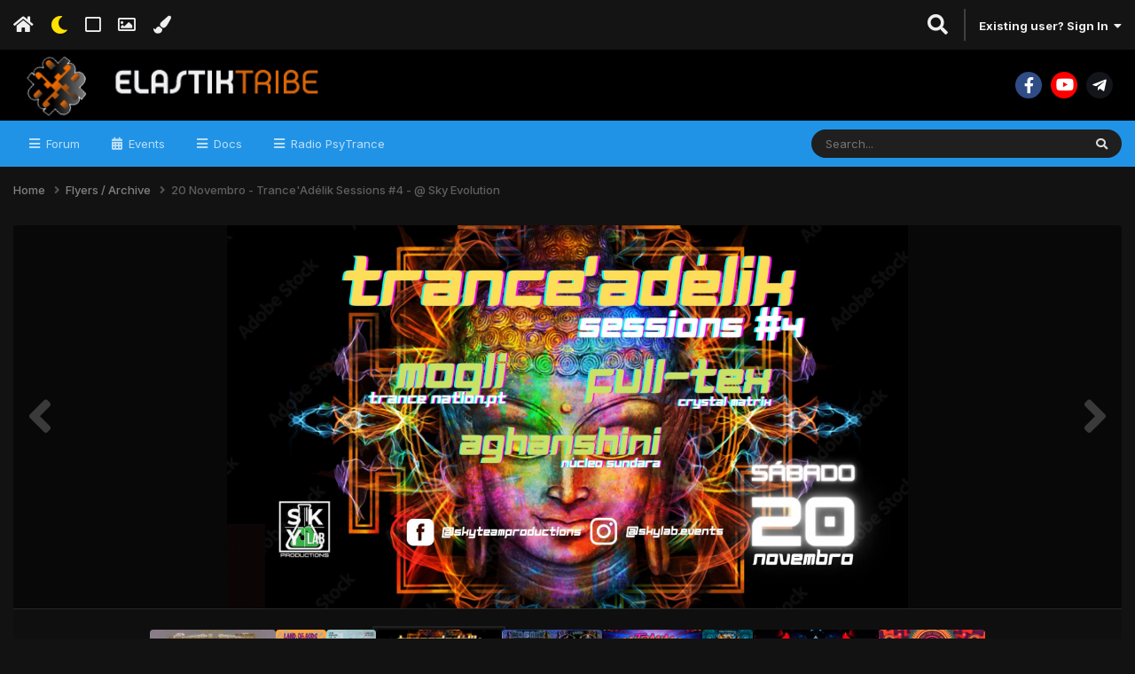

--- FILE ---
content_type: text/html;charset=UTF-8
request_url: https://www.elastiktribe.org/image/629-20-novembro-trancead%C3%A9lik-sessions-4-sky-evolution/?context=new
body_size: 17106
content:
<!DOCTYPE html>
<html lang="en-GB" dir="ltr" class='tee' >
	<head>
		<meta charset="utf-8">
		<title>20 Novembro - Trance&#039;Adélik Sessions #4 - @ Sky Evolution - Flyers / Archive - ElastikTribe</title>
      	<style id="colorTheme" type="text/css"></style>
		
			<!-- Global site tag (gtag.js) - Google Analytics -->
<script async src="https://www.googletagmanager.com/gtag/js?id=G-KEBM5TB0R0"></script>
<script>
  window.dataLayer = window.dataLayer || [];
  function gtag(){dataLayer.push(arguments);}
  gtag('js', new Date());

  gtag('config', 'G-KEBM5TB0R0');
</script>
		
		

	<meta name="viewport" content="width=device-width, initial-scale=1">



	<meta name="twitter:card" content="summary_large_image" />




	
		
			
				<meta property="og:title" content="20 Novembro - Trance&#039;Adélik Sessions #4 - @ Sky Evolution">
			
		
	

	
		
			
				<meta property="og:type" content="website">
			
		
	

	
		
			
				<meta property="og:url" content="https://www.elastiktribe.org/image/629-20-novembro-trancead%C3%A9lik-sessions-4-sky-evolution/">
			
		
	

	
		
			
				<meta name="description" content="SKY Lab Productions APRESENTA Trance’Adélik Sessions #4 &quot;Let&#039;s get mud on our feet to wash the soul, that&#039;s our dirty game.&quot; Vais ficar de fora?! SKY Lab As melhores noites do Distrito de Leiria. ------------------------------ 20 NOVEMBRO | Sábado Início: 00h00 Fim: 06h00 ------------------------...">
			
		
	

	
		
			
				<meta property="og:description" content="SKY Lab Productions APRESENTA Trance’Adélik Sessions #4 &quot;Let&#039;s get mud on our feet to wash the soul, that&#039;s our dirty game.&quot; Vais ficar de fora?! SKY Lab As melhores noites do Distrito de Leiria. ------------------------------ 20 NOVEMBRO | Sábado Início: 00h00 Fim: 06h00 ------------------------...">
			
		
	

	
		
			
				<meta property="og:updated_time" content="2021-11-14T23:19:37Z">
			
		
	

	
		
			
				<meta property="og:image" content="https://www.elastiktribe.org/uploads/monthly_2021_11/large.257765739_121329237003097_9146416557743858027_n.jpg.eb904c0344a05bbeb2e8004252bd68c8.jpg">
			
		
	

	
		
			
				<meta property="og:image:type" content="image/jpeg">
			
		
	

	
		
			
				<meta property="og:site_name" content="ElastikTribe">
			
		
	

	
		
			
				<meta property="og:locale" content="en_GB">
			
		
	


	
		<link rel="canonical" href="https://www.elastiktribe.org/image/629-20-novembro-trancead%C3%A9lik-sessions-4-sky-evolution/" />
	

	
		<link rel="preload" href="https://www.elastiktribe.org/uploads/monthly_2021_11/large.257765739_121329237003097_9146416557743858027_n.jpg.eb904c0344a05bbeb2e8004252bd68c8.jpg" as="image" type="image/jpeg" />
	





<link rel="manifest" href="https://www.elastiktribe.org/manifest.webmanifest/">
<meta name="msapplication-config" content="https://www.elastiktribe.org/browserconfig.xml/">
<meta name="msapplication-starturl" content="/">
<meta name="application-name" content="ElastikTribe">
<meta name="apple-mobile-web-app-title" content="ElastikTribe">

	<meta name="theme-color" content="#ffffff">










<link rel="preload" href="//www.elastiktribe.org/applications/core/interface/font/fontawesome-webfont.woff2?v=4.7.0" as="font" crossorigin="anonymous">
		


	<link rel="preconnect" href="https://fonts.googleapis.com">
	<link rel="preconnect" href="https://fonts.gstatic.com" crossorigin>
	
		<link href="https://fonts.googleapis.com/css2?family=Inter:wght@300;400;500;600;700&display=swap" rel="stylesheet">
	



	<link rel='stylesheet' href='https://www.elastiktribe.org/uploads/css_built_20/341e4a57816af3ba440d891ca87450ff_framework.css?v=4e52a1ea3c1734841705' media='all'>

	<link rel='stylesheet' href='https://www.elastiktribe.org/uploads/css_built_20/05e81b71abe4f22d6eb8d1a929494829_responsive.css?v=4e52a1ea3c1734841705' media='all'>

	<link rel='stylesheet' href='https://www.elastiktribe.org/uploads/css_built_20/90eb5adf50a8c640f633d47fd7eb1778_core.css?v=4e52a1ea3c1734841705' media='all'>

	<link rel='stylesheet' href='https://www.elastiktribe.org/uploads/css_built_20/5a0da001ccc2200dc5625c3f3934497d_core_responsive.css?v=4e52a1ea3c1734841705' media='all'>

	<link rel='stylesheet' href='https://www.elastiktribe.org/uploads/css_built_20/37c6452ea623de41c991284837957128_gallery.css?v=4e52a1ea3c1734841705' media='all'>

	<link rel='stylesheet' href='https://www.elastiktribe.org/uploads/css_built_20/22e9af7d7c6ac7ddc7db0f1b0d471efc_gallery_responsive.css?v=4e52a1ea3c1734841705' media='all'>

	<link rel='stylesheet' href='https://www.elastiktribe.org/uploads/css_built_20/8a32dcbf06236254181d222455063219_global.css?v=4e52a1ea3c1734841705' media='all'>





<link rel='stylesheet' href='https://www.elastiktribe.org/uploads/css_built_20/258adbb6e4f3e83cd3b355f84e3fa002_custom.css?v=4e52a1ea3c1734841705' media='all'>




		
		

      	<link rel="preload" href="https://www.elastiktribe.org/applications/core/interface/font/fontawesome-webfont.woff2?v=4.7.0" as="font" type="font/woff2" crossorigin="anonymous">
		<link rel="stylesheet" href="https://use.fontawesome.com/releases/v5.15.3/css/all.css">
		<link rel="stylesheet" href="https://use.fontawesome.com/releases/v5.15.3/css/v4-shims.css">
		 
		<style>
			
				.aXenPicture #ipsLayout_header header {  
					
					
					background-image: url(https://www.elastiktribe.org/uploads/set_resources_20/84c1e40ea0e759e3f1505eb1788ddf3c_pattern.png);
					background-size: cover;
    				background-position: center;
    				background-repeat: no-repeat;
				} 
				
  
				
					.cForumList .ipsDataItem_unread .ipsDataItem_title::before, .cForumGrid_unread .ipsPhotoPanel h3 a::before {
  						content: "New";
  						color: #fff;
    					background: #c72e2e;
    					font-size: 12px;
    					vertical-align: middle;
    					padding: 0 12px;
    					margin: 0 2px 0 2px;
    					display: inline-block;
    					border-radius: var(--box--radius);
					}
				
			</style>
		
	</head>
	<body class='ipsApp ipsApp_front ipsJS_none ipsClearfix' data-controller='core.front.core.app' data-message="" data-pageApp='gallery' data-pageLocation='front' data-pageModule='gallery' data-pageController='view' data-pageID='629'  >
		<a href='#ipsLayout_mainArea' class='ipsHide' title='Go to main content on this page' accesskey='m'>Jump to content</a>
      
      	<div class='aXenTopBar ipsResponsive_showDesktop'>
          	<div class='ipsLayout_container ipsFlex ipsFlex-jc:between ipsFlex-ai:center'>
            	<div class='aXenTopBar_action'>
                  <ul class='ipsList_inline'>
                    
                    	<li><a href="https://www.elastiktribe.org/" data-ipstooltip title="Home"><i class="fas fa-home"></i></a></li>
                    
                    
                    	<li class='aXenTopBar_theme' data-ipstooltip title="Change Theme"><i class="fas fa-moon"></i></li>
                    
                    
                    
                        <li class='aXenTopBar_shape' data-ipstooltip title="Change Shape"><i class="far fa-square"></i></li>
                    
                    
                    
                        <li class='aXenTopBar_picture' data-ipstooltip title="Change Header"><i class="far fa-image"></i></li>
                    
                    
                    
                        <li class='aXenTopBar_color' data-ipstooltip title="Change Color">
                    		<button data-jscolor="{mode:'HSV', onInput:'setColorThemeCookie(this)', forceStyle: false, previewSize: 16}" aria-label="Change Color"></button>
                      	</li>
                      	<li id='aXenTopBar_colorResetPC' data-ipstooltip title="Restore default color"><i class="fa fa-refresh"></i></li>
                    
                  </ul>
              	</div>
              	
              		<div class='aXenTopBar_userNav'>
                    	


	<ul id="elUserNav" class="ipsList_inline cSignedOut ipsResponsive_showDesktop">
		
      	
      		<li class="cSearch cUserNav_icon">
         		<a href="//www.elastiktribe.org/search/?do=quicksearch" data-ipstooltip='title="Search"'>
 					<i class="fas fa-search" style="margin-top: -1px;font-size: 23px;"></i>
 				</a>
      		</li>
      		<li class="elUserNav_sep">
      	
		<li id="elSignInLink">
			<a href="https://www.elastiktribe.org/login/" data-ipsmenu-closeonclick="false" data-ipsmenu id="elUserSignIn">
				Existing user? Sign In  <i class="fa fa-caret-down"></i>
			</a>
			
<div id='elUserSignIn_menu' class='ipsMenu ipsMenu_auto ipsHide'>
	<form accept-charset='utf-8' method='post' action='https://www.elastiktribe.org/login/'>
		<input type="hidden" name="csrfKey" value="92d331e646f9935e0f7396954eec7fbd">
		<input type="hidden" name="ref" value="aHR0cHM6Ly93d3cuZWxhc3Rpa3RyaWJlLm9yZy9pbWFnZS82MjktMjAtbm92ZW1icm8tdHJhbmNlYWQlQzMlQTlsaWstc2Vzc2lvbnMtNC1za3ktZXZvbHV0aW9uLz9jb250ZXh0PW5ldw==">
		<div data-role="loginForm">
			
			
			
				
<div class="ipsPad ipsForm ipsForm_vertical">
	<h4 class="ipsType_sectionHead">Sign In</h4>
	<br><br>
	<ul class='ipsList_reset'>
		<li class="ipsFieldRow ipsFieldRow_noLabel ipsFieldRow_fullWidth">
			
			
				<input type="text" placeholder="Display Name or Email Address" name="auth" autocomplete="email">
			
		</li>
		<li class="ipsFieldRow ipsFieldRow_noLabel ipsFieldRow_fullWidth">
			<input type="password" placeholder="Password" name="password" autocomplete="current-password">
		</li>
		<li class="ipsFieldRow ipsFieldRow_checkbox ipsClearfix">
			<span class="ipsCustomInput">
				<input type="checkbox" name="remember_me" id="remember_me_checkbox" value="1" checked aria-checked="true">
				<span></span>
			</span>
			<div class="ipsFieldRow_content">
				<label class="ipsFieldRow_label" for="remember_me_checkbox">Remember me</label>
				<span class="ipsFieldRow_desc">Not recommended on shared computers</span>
			</div>
		</li>
		<li class="ipsFieldRow ipsFieldRow_fullWidth">
			<button type="submit" name="_processLogin" value="usernamepassword" class="ipsButton ipsButton_primary ipsButton_small" id="elSignIn_submit">Sign In</button>
			
				<p class="ipsType_right ipsType_small">
					
						<a href='https://www.elastiktribe.org/lostpassword/' data-ipsDialog data-ipsDialog-title='Forgot your password?'>
					
					Forgot your password?</a>
				</p>
			
		</li>
	</ul>
</div>
			
		</div>
	</form>
</div>
		</li>
		
      	
	</ul>

              		</div>
              	
          	</div>
      	</div>
      
      	





		
			<div id='ipsLayout_header' class='ipsClearfix'>
              	
              		
<ul id="elMobileNav" class="ipsResponsive_hideDesktop" data-controller="core.front.core.mobileNav">
	
		
			
			
				
  					
						<li id="aXenelMobileBreadcrumbArrow">
							<a href="https://www.elastiktribe.org/category/6-flyers-archive/">
								<i class="fas fa-arrow-left"></i>
							</a>
						</li>
  					
				
				
			
				
				
			
		
	
  
    
    	<li class="aXenTopBar_theme"><i class="fas fa-moon"></i></li>
    
  
    
  
    
  
  	
  
	

	
	
	<li class="ipsHide" >
		<a data-action="defaultStream" href="https://www.elastiktribe.org/discover/"><i class="fa fa-newspaper-o" aria-hidden="true"></i></a>
	</li>
	
  
	

	
		<li class="ipsJS_show">
			<a href="https://www.elastiktribe.org/search/"><i class="fa fa-search"></i></a>
		</li>
	
  
  	
	
  
    
    	<li class="aXenTopBar_color aXenTopBar_colorMobile">
            <button data-jscolor="{mode:'HSV', onInput:'setColorThemeCookie(this)', forceStyle: false, previewSize: 16}" aria-label="Change Color"></button>
        </li>
        <li id="aXenTopBar_colorResetMobile"><i class="fa fa-refresh"></i></li>
    

	
	<li>
		<a href="https://www.elastiktribe.org/search/?type=core_members"><i class="fa fa-users"></i></a>
	</li>
<li data-ipsdrawer data-ipsdrawer-drawerelem="#elMobileDrawer" >
		<a href="#">
			
			
				
			
			
			
			<i class="fa fa-navicon"></i>
		</a>
	</li>
</ul>
              	
				<header>
                  	<div class="aXenSnow"></div>
					<div class='ipsLayout_container'>
                    	
							


<a href='https://www.elastiktribe.org/' id='elLogo' accesskey='1'><img src="https://www.elastiktribe.org/uploads/monthly_2021_10/23_logoelastik.png.0b8a55312e51ed16187f3b5ae1f0a7a2.png.74d268e2c3ba8a88ddef79dd149aa1b9.png.a57fa6d14580a2691021039dc15d871c.png" alt='ElastikTribe'></a>

          	  				

	<div class='aXenSocialMedia ipsResponsive_showDesktop ipsFlex ipsFlex-jc:center ipsFlex-ai:center'>
		<a target="_blank" href="https://www.facebook.com/groups/Elastiktribe" rel="noopener" data-ipstooltip _title="Facebook"><i class="fab fa-facebook-f"></i></a>
<a target="_blank" href="https://www.youtube.com/c/Ruviprod" rel="noopener" data-ipstooltip _title="YouTube"><i class="fab fa-youtube"></i></a>
<a target="_blank" href="https://t.me/Ruvi_ruviprod" rel="noopener" data-ipstooltip _title="Telegram"><i class="fab fa-telegram-plane"></i></a>
	</div>
	

                      	
						
					</div>
				</header>
              

	<nav data-controller='core.front.core.navBar' class='ipsNavBar_noSubBars ipsResponsive_showDesktop'>
		<div class='ipsNavBar_primary ipsLayout_container ipsNavBar_noSubBars'>
			<ul data-role="primaryNavBar" class='ipsClearfix'>
				


	
		
		
		<li  id='elNavSecondary_31' data-role="navBarItem" data-navApp="core" data-navExt="CustomItem">
			
			
				<a href="https://www.elastiktribe.org/forums/"  data-navItem-id="31" >
					Forum<span class='ipsNavBar_active__identifier'></span>
				</a>
			
			
		</li>
	
	

	
	

	
		
		
		<li  id='elNavSecondary_10' data-role="navBarItem" data-navApp="calendar" data-navExt="Calendar">
			
			
				<a href="https://www.elastiktribe.org/events/"  data-navItem-id="10" >
					Events<span class='ipsNavBar_active__identifier'></span>
				</a>
			
			
		</li>
	
	

	
	

	
	

	
		
		
		<li  id='elNavSecondary_27' data-role="navBarItem" data-navApp="core" data-navExt="CustomItem">
			
			
				<a href="https://ruviprod.com" target='_blank' rel="noopener" data-navItem-id="27" >
					Docs<span class='ipsNavBar_active__identifier'></span>
				</a>
			
			
		</li>
	
	

	
		
		
		<li  id='elNavSecondary_25' data-role="navBarItem" data-navApp="core" data-navExt="CustomItem">
			
			
				<a href="https://radiorecord.hostingradio.ru/goa96.aacp" target='_blank' rel="noopener" data-navItem-id="25" >
					Radio PsyTrance<span class='ipsNavBar_active__identifier'></span>
				</a>
			
			
		</li>
	
	

				<li class='ipsHide' id='elNavigationMore' data-role='navMore'>
					<a href='#' data-ipsMenu data-ipsMenu-appendTo='#elNavigationMore' id='elNavigationMore_dropdown'>More</a>
					<ul class='ipsNavBar_secondary ipsHide' data-role='secondaryNavBar'>
						<li class='ipsHide' id='elNavigationMore_more' data-role='navMore'>
							<a href='#' data-ipsMenu data-ipsMenu-appendTo='#elNavigationMore_more' id='elNavigationMore_more_dropdown'>More <i class='fa fa-caret-down'></i></a>
							<ul class='ipsHide ipsMenu ipsMenu_auto' id='elNavigationMore_more_dropdown_menu' data-role='moreDropdown'></ul>
						</li>
					</ul>
				</li>
			</ul>
			

	<div id="elSearchWrapper">
		<div id='elSearch' data-controller="core.front.core.quickSearch">
			<form accept-charset='utf-8' action='//www.elastiktribe.org/search/?do=quicksearch' method='post'>
                <input type='search' id='elSearchField' placeholder='Search...' name='q' autocomplete='off' aria-label='Search'>
                <details class='cSearchFilter'>
                    <summary class='cSearchFilter__text'></summary>
                    <ul class='cSearchFilter__menu'>
                        
                        <li><label><input type="radio" name="type" value="all"  checked><span class='cSearchFilter__menuText'>Everywhere</span></label></li>
                        
                            
                                <li><label><input type="radio" name="type" value='contextual_{&quot;type&quot;:&quot;gallery_image&quot;,&quot;nodes&quot;:6}'><span class='cSearchFilter__menuText'>This Category</span></label></li>
                            
                                <li><label><input type="radio" name="type" value='contextual_{&quot;type&quot;:&quot;gallery_image&quot;,&quot;item&quot;:629}'><span class='cSearchFilter__menuText'>This Image</span></label></li>
                            
                        
                        
                            <li><label><input type="radio" name="type" value="gallery_image"><span class='cSearchFilter__menuText'>Images</span></label></li>
                        
                            <li><label><input type="radio" name="type" value="gallery_album_item"><span class='cSearchFilter__menuText'>Albums</span></label></li>
                        
                            <li><label><input type="radio" name="type" value="calendar_event"><span class='cSearchFilter__menuText'>Events</span></label></li>
                        
                            <li><label><input type="radio" name="type" value="forums_topic"><span class='cSearchFilter__menuText'>Topics</span></label></li>
                        
                            <li><label><input type="radio" name="type" value="core_members"><span class='cSearchFilter__menuText'>Members</span></label></li>
                        
                    </ul>
                </details>
				<button class='cSearchSubmit' type="submit" aria-label='Search'><i class="fa fa-search"></i></button>
			</form>
		</div>
	</div>

		</div>
	</nav>

				
			</div>
		
      	
<div id='elMobileDrawer' class='ipsDrawer ipsHide'>
	<div class='ipsDrawer_menu'>
		<a href='#' class='ipsDrawer_close' data-action='close'><span>&times;</span></a>
		<div class='ipsDrawer_content ipsFlex ipsFlex-fd:column'>
			
				<div class='ipsPadding ipsBorder_bottom'>
					<ul class='ipsToolList ipsToolList_vertical'>
						<li>
							<a href='https://www.elastiktribe.org/login/' id='elSigninButton_mobile' class='ipsButton ipsButton_light ipsButton_small ipsButton_fullWidth'>Existing user? Sign In</a>
						</li>
						
					</ul>
				</div>
			
          	
          	
          	<div class='elMobileDrawer__more ipsFlex ipsFlex-jc:center ipsFlex-ai:center ipsFlex-fw:wrap'>
            	<ul class='ipsList_inline signed_in ipsClearfix'>
					
  
    				
    					<li class='aXenTopBar_shape' data-ipstooltip title="Change to Shape"><i class="far fa-square"></i></li>
    				
  
    				
    					<li class='aXenTopBar_picture' data-ipstooltip title="Change to Picture"><i class="far fa-image"></i></li>
    				

					
  
					

					
                  
  					
					
              	</ul>
          	</div>
			
          
			<ul class='ipsDrawer_list ipsFlex-flex:11'>
				

				
				
				
				
					
						
						
							<li><a href='https://www.elastiktribe.org/forums/' >Forum</a></li>
						
					
				
					
				
					
						
						
							<li><a href='https://www.elastiktribe.org/events/' >Events</a></li>
						
					
				
					
				
					
				
					
						
						
							<li><a href='https://ruviprod.com' target='_blank' rel="noopener">Docs</a></li>
						
					
				
					
						
						
							<li><a href='https://radiorecord.hostingradio.ru/goa96.aacp' target='_blank' rel="noopener">Radio PsyTrance</a></li>
						
					
				
				
			</ul>
			
			
          	
		</div>
	</div>
</div>

<div id='elMobileCreateMenuDrawer' class='ipsDrawer ipsHide'>
	<div class='ipsDrawer_menu'>
		<a href='#' class='ipsDrawer_close' data-action='close'><span>&times;</span></a>
		<div class='ipsDrawer_content ipsSpacer_bottom ipsPad'>
			<ul class='ipsDrawer_list'>
				<li class="ipsDrawer_listTitle ipsType_reset">Create New...</li>
				
			</ul>
		</div>
	</div>
</div>
      
		
      
      	
      
		<main id='ipsLayout_body' class='ipsLayout_container'>
			<div id='ipsLayout_contentArea'>
              	
<nav class='ipsBreadcrumb ipsBreadcrumb_top ipsFaded_withHover'>
	

	<ul class='ipsList_inline ipsPos_right'>
		
		<li  class='ipsHide'>
			<a data-action="defaultStream" class='ipsType_light '  href='https://www.elastiktribe.org/discover/'><i class="fa fa-newspaper-o" aria-hidden="true"></i> <span>All Activity</span></a>
		</li>
		
	</ul>

	<ul data-role="breadcrumbList">
		<li>
			<a title="Home" href='https://www.elastiktribe.org/'>
				<span>Home <i class='fa fa-angle-right'></i></span>
			</a>
		</li>
		
		
			<li>
				
					<a href='https://www.elastiktribe.org/category/6-flyers-archive/'>
						<span>Flyers / Archive <i class='fa fa-angle-right' aria-hidden="true"></i></span>
					</a>
				
			</li>
		
			<li>
				
					20 Novembro - Trance&#039;Adélik Sessions #4 - @ Sky Evolution
				
			</li>
		
	</ul>
</nav>
              	

	



	






	




              	
				<div id='ipsLayout_contentWrapper'>
					
					<div id='ipsLayout_mainArea'>
						
                      
              			
                      
						
						
						

	




						



<div data-controller='gallery.front.view.image' data-lightboxURL='https://www.elastiktribe.org/image/629-20-novembro-trancead%C3%A9lik-sessions-4-sky-evolution/'>
	<div class='ipsColumns ipsMargin_bottom'>
		<div class='ipsColumn ipsColumn_fluid'>
			<div class='cGalleryLightbox_inner' data-role="imageSizer">
				<div class='elGalleryHeader'>
					

<div id='elGalleryImage' class='elGalleryImage' data-role="imageFrame" data-imageSizes='{&quot;large&quot;:[1244,700],&quot;small&quot;:[600,338]}'>
	
		<div class='cGalleryViewImage' data-role='notesWrapper' data-controller='gallery.front.view.notes' data-imageID='629'  data-notesData='[]'>
			<div>
				<a href='https://www.elastiktribe.org/uploads/monthly_2021_11/large.257765739_121329237003097_9146416557743858027_n.jpg.eb904c0344a05bbeb2e8004252bd68c8.jpg' title='View in lightbox' data-ipsLightbox>
					<img src='https://www.elastiktribe.org/uploads/monthly_2021_11/large.257765739_121329237003097_9146416557743858027_n.jpg.eb904c0344a05bbeb2e8004252bd68c8.jpg' alt="20 Novembro - Trance&#039;Adélik Sessions #4 - @ Sky Evolution" title='20 Novembro - Trance&#039;Adélik Sessions #4 - @ Sky Evolution' data-role='theImage'>
				</a>
            </div>
			
		</div>
        	


		<div class='cGalleryImageFade'>
			<div class='cGalleryImageBottomBar'>
				<div class='cGalleryCreditInfo ipsType_normal ipsHide'>
					

					
				</div>
				
					<ul class='ipsList_inline'>
						<li>
							<a href='#' data-ipsMenu data-ipsMenu-above='true' id='elImageTools' class='ipsButton ipsButton_link ipsButton_verySmall ipsJS_show cGalleryViewImage_controls'>Image Tools <i class='fa fa-caret-down'></i></a>
						</li>
					</ul>
					<ul class='ipsMenu ipsMenu_auto ipsHide' id='elImageTools_menu'>
						
						
						
							<li class='ipsMenu_item'>
								<a href='https://www.elastiktribe.org/image/629-20-novembro-trancead%C3%A9lik-sessions-4-sky-evolution/?do=download' title='Download'><i class='fa fa-fw fa-download'></i> Download</a>
							</li>
						
					</ul>
				
			</div>
		</div>
	
	<span class='elGalleryImageNav'>
       
            <a href='https://www.elastiktribe.org/image/629-20-novembro-trancead%C3%A9lik-sessions-4-sky-evolution/?browse=1&amp;do=previous' class='elGalleryImageNav_prev' data-action="prevMedia"><i class='fa fa-angle-left'></i></a>
            <a href='https://www.elastiktribe.org/image/629-20-novembro-trancead%C3%A9lik-sessions-4-sky-evolution/?browse=1&amp;do=next' class='elGalleryImageNav_next' data-action="nextMedia"><i class='fa fa-angle-right'></i></a>
        
	</span>
</div>
				</div>
			</div>
            
            
            
			<div class='cGalleryImageThumbs'>
				<ol class='cGalleryCarousel' id='gallery-image-thumbs'>
                    
					
			            <li class='cGalleryCarousel__item'>
			            	<div class='ipsImageBlock'>
				                
					                <a href='https://www.elastiktribe.org/image/642-19-mar%C3%A7o-transmission-4%C2%B0a-edi%C3%A7%C3%A3o-special-party/' title='View the image 19 Março - Transmission 4°a Edição - Special party' class='ipsImageBlock__main'>
					                	<img src='https://www.elastiktribe.org/uploads/monthly_2022_03/small.274816308_2768778656760821_8507011954256491367_n.jpg.817b96084e62aa6e959e561dac58cd65.jpg' alt="19 Março - Transmission 4°a Edição - Special party" loading="lazy">
					                </a>
				                
                            	

                            </div>
                        </li>
                        
			        
			            <li class='cGalleryCarousel__item'>
			            	<div class='ipsImageBlock'>
				                
					                <a href='https://www.elastiktribe.org/image/632-30-novembro-land-of-gods/' title='View the image 30 Novembro - LAND OF GODS' class='ipsImageBlock__main'>
					                	<img src='https://www.elastiktribe.org/uploads/monthly_2021_11/small.254767692_4578675938865433_4558571920870574952_n.jpg.33b101c43c95ba305edd73c6760d6ac8.jpg' alt="30 Novembro - LAND OF GODS" loading="lazy">
					                </a>
				                
                            	

                            </div>
                        </li>
                        
			        
			            <li class='cGalleryCarousel__item'>
			            	<div class='ipsImageBlock'>
				                
					                <a href='https://www.elastiktribe.org/image/630-17-novembro-visionaries-presents-mothership-%F0%9F%91%BD%F0%9F%9B%B8/' title='View the image 17 Novembro - VISIONARIES presents MOTHERSHIP 👽🛸' class='ipsImageBlock__main'>
					                	<img src='https://www.elastiktribe.org/uploads/monthly_2021_11/small.254115768_333557765279860_1885121327596591032_n.jpg.3aceb5b099ee01f6facffa2625e244f7.jpg' alt="17 Novembro - VISIONARIES presents MOTHERSHIP 👽🛸" loading="lazy">
					                </a>
				                
                            	

                            </div>
                        </li>
                        
			        

                    <li class='cGalleryCarousel__item cGalleryCarousel__item--active'>
                    	<div class='ipsImageBlock'>
	                        
	                            <a href='https://www.elastiktribe.org/image/629-20-novembro-trancead%C3%A9lik-sessions-4-sky-evolution/' title='View the image 20 Novembro - Trance&#039;Adélik Sessions #4 - @ Sky Evolution' class='ipsImageBlock__main'>
	                                <img src='https://www.elastiktribe.org/uploads/monthly_2021_11/small.257765739_121329237003097_9146416557743858027_n.jpg.8a090ca65d113164fcdeee5211e0021d.jpg' alt="20 Novembro - Trance&#039;Adélik Sessions #4 - @ Sky Evolution" loading="lazy">
	                            </a>
                        	
                        	

                        </div>
                        
                    </li>

                    
                        <li class='cGalleryCarousel__item'>
                        	<div class='ipsImageBlock'>
	                            
	                                <a href='https://www.elastiktribe.org/image/628-18-dezembro-cosmic-therapy-sky-evolution/' title='View the image 18 Dezembro - Cosmic Therapy @ Sky Evolution' class='ipsImageBlock__main'>
	                                    <img src='https://www.elastiktribe.org/uploads/monthly_2021_11/small.18nov.png.1cb35fb2f4dcd96e9e7e869eb74f8195.png' alt="18 Dezembro - Cosmic Therapy @ Sky Evolution" loading="lazy">
	                                </a>
	                            
	                            

	                        </div>
                        </li>
                        
                        
                    
                        <li class='cGalleryCarousel__item'>
                        	<div class='ipsImageBlock'>
	                            
	                                <a href='https://www.elastiktribe.org/image/627-3-dezembro-pantomiman-show-tour-pombal/' title='View the image 3 Dezembro - Pantomiman Show Tour &gt; POMBAL' class='ipsImageBlock__main'>
	                                    <img src='https://www.elastiktribe.org/uploads/monthly_2021_11/small.256002096_908439346773806_7538738547088148055_n.jpg.50907de11511e57f6decf507e701864e.jpg' alt="3 Dezembro - Pantomiman Show Tour &gt; POMBAL" loading="lazy">
	                                </a>
	                            
	                            

	                        </div>
                        </li>
                        
                        
                    
                        <li class='cGalleryCarousel__item'>
                        	<div class='ipsImageBlock'>
	                            
	                                <a href='https://www.elastiktribe.org/image/613-7-dezembro-the-night-keepers/' title='View the image 7 Dezembro - THE NIGHT KEEPERS' class='ipsImageBlock__main'>
	                                    <img src='https://www.elastiktribe.org/uploads/monthly_2021_11/small.255645319_10217088034546577_6692451488703305893_n.jpg.ac88fce936def1282c8e62298e819243.jpg' alt="7 Dezembro - THE NIGHT KEEPERS" loading="lazy">
	                                </a>
	                            
	                            

	                        </div>
                        </li>
                        
                        
                    
                        <li class='cGalleryCarousel__item'>
                        	<div class='ipsImageBlock'>
	                            
	                                <a href='https://www.elastiktribe.org/image/626-27-novembro-sarcafogation-is-art-v3-psygeneration-b-day-party/' title='View the image 27 Novembro - Sarcafogation is Art v3 / Psygeneration b-day party' class='ipsImageBlock__main'>
	                                    <img src='https://www.elastiktribe.org/uploads/monthly_2021_11/small.245654716_4438135069573873_2249998701412561969_n.jpg.260e2174d39e4624ea90ed9460937916.jpg' alt="27 Novembro - Sarcafogation is Art v3 / Psygeneration b-day party" loading="lazy">
	                                </a>
	                            
	                            

	                        </div>
                        </li>
                        
                        
                    
                        <li class='cGalleryCarousel__item'>
                        	<div class='ipsImageBlock'>
	                            
	                                <a href='https://www.elastiktribe.org/image/625-20-novembro-return-to-the-force/' title='View the image 20 Novembro - Return to the Force' class='ipsImageBlock__main'>
	                                    <img src='https://www.elastiktribe.org/uploads/monthly_2021_11/small.254849721_4500797956703249_3049294620868450470_n.jpg.dc6945ea477559167529ccf6c43ee3e0.jpg' alt="20 Novembro - Return to the Force" loading="lazy">
	                                </a>
	                            
	                            

	                        </div>
                        </li>
                        
                        
                            
				</ol>
                <div class='cGalleryCarouselNav cGalleryCarouselNav--overlay' data-carousel-controls='gallery-image-thumbs' data-controller="gallery.front.browse.carousel" hidden>
                    <button class='cGalleryCarouselNav__button' data-carousel-arrow='prev' aria-label='Previous' role='button'>
                        <svg aria-hidden="true" xmlns="http://www.w3.org/2000/svg" viewBox="0 0 320 512" width="10"><path d="M34.52 239.03L228.87 44.69c9.37-9.37 24.57-9.37 33.94 0l22.67 22.67c9.36 9.36 9.37 24.52.04 33.9L131.49 256l154.02 154.75c9.34 9.38 9.32 24.54-.04 33.9l-22.67 22.67c-9.37 9.37-24.57 9.37-33.94 0L34.52 272.97c-9.37-9.37-9.37-24.57 0-33.94z"/></svg>
                    </button>
                    <button class='cGalleryCarouselNav__button' data-carousel-arrow='next' aria-label='Next' role='button'>
                        <svg aria-hidden="true" xmlns="http://www.w3.org/2000/svg" viewBox="0 0 320 512" width="10"><path d="M285.476 272.971L91.132 467.314c-9.373 9.373-24.569 9.373-33.941 0l-22.667-22.667c-9.357-9.357-9.375-24.522-.04-33.901L188.505 256 34.484 101.255c-9.335-9.379-9.317-24.544.04-33.901l22.667-22.667c9.373-9.373 24.569-9.373 33.941 0L285.475 239.03c9.373 9.372 9.373 24.568.001 33.941z"/></svg>
                    </button>
                </div>
			</div>
            
		</div>
	</div>

	<section data-role='imageInfo'>
		




<div class='ipsColumns ipsColumns_collapsePhone ipsResponsive_pull ipsSpacer_bottom'>
	<div class='ipsColumn ipsColumn_fluid'>
		

		<div class='ipsBox'>
			<div class='ipsPadding' data-role='imageDescription'>
				<div class='ipsFlex ipsFlex-ai:center ipsFlex-fw:wrap ipsGap:4'>
					<div class='ipsFlex-flex:11'>
						<h1 class='ipsType_pageTitle ipsContained_container'>
							
							
							
							
							
								<span class='ipsContained ipsType_break'>20 Novembro - Trance&#039;Adélik Sessions #4 - @ Sky Evolution</span>
							
						</h1>
						
					</div>
				</div>
				<hr class='ipsHr'>
				<div class='ipsPageHeader__meta ipsFlex ipsFlex-jc:between ipsFlex-ai:center ipsFlex-fw:wrap ipsGap:3'>
					<div class='ipsFlex-flex:11'>
						<div class='ipsPhotoPanel ipsPhotoPanel_mini ipsClearfix'>
							


	<a href="https://www.elastiktribe.org/profile/1476-ruvi/" rel="nofollow" data-ipsHover data-ipsHover-width="370" data-ipsHover-target="https://www.elastiktribe.org/profile/1476-ruvi/?do=hovercard" class="ipsUserPhoto ipsUserPhoto_mini" title="Go to Ruvi's profile">
		<img src='https://www.elastiktribe.org/uploads/profile/photo-1476.gif' alt='Ruvi' loading="lazy">
	</a>

							<div>
								<p class='ipsType_reset ipsType_normal ipsType_blendLinks'>
									By 


<a href='https://www.elastiktribe.org/profile/1476-ruvi/' rel="nofollow" data-ipsHover data-ipsHover-width='370' data-ipsHover-target='https://www.elastiktribe.org/profile/1476-ruvi/?do=hovercard&amp;referrer=https%253A%252F%252Fwww.elastiktribe.org%252Fimage%252F629-20-novembro-trancead%2525C3%2525A9lik-sessions-4-sky-evolution%252F%253Fcontext%253Dnew' title="Go to Ruvi's profile" class="ipsType_break">Ruvi</a>
								</p>
								<ul class='ipsList_inline'>
									<li class='ipsType_light'><time datetime='2021-11-14T23:19:37Z' title='14/11/21 23:19' data-short='4 yr'>November 14, 2021</time></li>
									<li class='ipsType_light'>2,729 views</li>
									
										<li><a href='https://www.elastiktribe.org/profile/1476-ruvi/content/?type=gallery_image'>View Ruvi's images</a></li>
									
								</ul>
							</div>
						</div>
					</div>
					<div class='ipsFlex-flex:01 ipsResponsive_hidePhone'>
						<div class='ipsShareLinks'>
							
								


    <a href='#elShareItem_1434315418_menu' id='elShareItem_1434315418' data-ipsMenu class='ipsShareButton ipsButton ipsButton_verySmall ipsButton_link ipsButton_link--light'>
        <span><i class='fa fa-share-alt'></i></span> &nbsp;Share
    </a>

    <div class='ipsPadding ipsMenu ipsMenu_normal ipsHide' id='elShareItem_1434315418_menu' data-controller="core.front.core.sharelink">
        
        
        <span data-ipsCopy data-ipsCopy-flashmessage>
            <a href="https://www.elastiktribe.org/image/629-20-novembro-trancead%C3%A9lik-sessions-4-sky-evolution/" class="ipsButton ipsButton_light ipsButton_small ipsButton_fullWidth" data-role="copyButton" data-clipboard-text="https://www.elastiktribe.org/image/629-20-novembro-trancead%C3%A9lik-sessions-4-sky-evolution/" data-ipstooltip title='Copy Link to Clipboard'><i class="fa fa-clone"></i> https://www.elastiktribe.org/image/629-20-novembro-trancead%C3%A9lik-sessions-4-sky-evolution/</a>
        </span>
        <ul class='ipsShareLinks ipsMargin_top:half'>
            
                <li>
<a href="https://www.facebook.com/sharer/sharer.php?u=https%3A%2F%2Fwww.elastiktribe.org%2Fimage%2F629-20-novembro-trancead%25C3%25A9lik-sessions-4-sky-evolution%2F" class="cShareLink cShareLink_facebook" target="_blank" data-role="shareLink" title='Share on Facebook' data-ipsTooltip rel='noopener nofollow'>
	<i class="fa fa-facebook"></i>
</a></li>
            
                <li>
<a href="https://x.com/share?url=https%3A%2F%2Fwww.elastiktribe.org%2Fimage%2F629-20-novembro-trancead%2525C3%2525A9lik-sessions-4-sky-evolution%2F" class="cShareLink cShareLink_x" target="_blank" data-role="shareLink" title='Share on X' data-ipsTooltip rel='nofollow noopener'>
    <i class="fa fa-x"></i>
</a></li>
            
                <li>
<a href="https://www.reddit.com/submit?url=https%3A%2F%2Fwww.elastiktribe.org%2Fimage%2F629-20-novembro-trancead%25C3%25A9lik-sessions-4-sky-evolution%2F&amp;title=20+Novembro+-+Trance%27Ad%C3%A9lik+Sessions+%234+-+%40+Sky+Evolution" rel="nofollow noopener" class="cShareLink cShareLink_reddit" target="_blank" title='Share on Reddit' data-ipsTooltip>
	<i class="fa fa-reddit"></i>
</a></li>
            
                <li>
<a href="https://pinterest.com/pin/create/button/?url=https://www.elastiktribe.org/image/629-20-novembro-trancead%25C3%25A9lik-sessions-4-sky-evolution/&amp;media=https://www.elastiktribe.org/uploads/monthly_2021_11/large.257765739_121329237003097_9146416557743858027_n.jpg.eb904c0344a05bbeb2e8004252bd68c8.jpg" class="cShareLink cShareLink_pinterest" rel="nofollow noopener" target="_blank" data-role="shareLink" title='Share on Pinterest' data-ipsTooltip>
	<i class="fa fa-pinterest"></i>
</a></li>
            
        </ul>
        
            <hr class='ipsHr'>
            <button class='ipsHide ipsButton ipsButton_verySmall ipsButton_light ipsButton_fullWidth ipsMargin_top:half' data-controller='core.front.core.webshare' data-role='webShare' data-webShareTitle='20 Novembro - Trance&#039;Adélik Sessions #4 - @ Sky Evolution' data-webShareText='20 Novembro - Trance&#039;Adélik Sessions #4 - @ Sky Evolution' data-webShareUrl='https://www.elastiktribe.org/image/629-20-novembro-trancead%C3%A9lik-sessions-4-sky-evolution/'>More sharing options...</button>
        
    </div>

							
                            

							



							

<div data-followApp='gallery' data-followArea='image' data-followID='629' data-controller='core.front.core.followButton'>
	

	<a href='https://www.elastiktribe.org/login/' rel="nofollow" class="ipsFollow ipsPos_middle ipsButton ipsButton_light ipsButton_verySmall ipsButton_disabled" data-role="followButton" data-ipsTooltip title='Sign in to follow this'>
		<span>Followers</span>
		<span class='ipsCommentCount'>0</span>
	</a>

</div>
						</div>
					</div>
				</div>
				
				
					<hr class='ipsHr'>			
					<div class='ipsType_medium ipsType_richText ipsType_break ipsSpacer_both' data-controller="core.front.core.lightboxedImages">
						<p>
	SKY Lab Productions
</p>

<p>
	APRESENTA
</p>

<p>
	Trance’Adélik Sessions #4<br />
	"Let's get mud on our feet to wash the soul, that's our dirty game."
</p>

<p>
	 
</p>

<p>
	Vais ficar de fora?! SKY Lab<br />
	As melhores noites do Distrito de Leiria.
</p>

<p>
	 
</p>

<p>
	------------------------------<br />
	20 NOVEMBRO | Sábado<br />
	Início: 00h00 Fim: 06h00<br />
	------------------------------
</p>

<p>
	 
</p>

<p>
	 MOGLI, DJ Set | Trance Nation
</p>

<p>
	<a href="https://www.facebook.com/moglidj" rel="external nofollow">https://www.facebook.com/moglidj</a><br /><a href="https://soundcloud.com/filipe-silva-67" rel="external nofollow">https://soundcloud.com/filipe-silva-67</a>
</p>

<p>
	 
</p>

<p>
	 FULL-TEX | Crystal Matrix
</p>

<p>
	<a href="https://www.facebook.com/profile.php?id=100032450486572" rel="external nofollow">https://www.facebook.com/profile.php?id=100032450486572</a>
</p>

<p>
	 
</p>

<p>
	 AGHANSHINI | Núcleo Sundara
</p>

<p>
	<a href="https://www.facebook.com/aghanashinifullon" rel="external nofollow">https://www.facebook.com/aghanashinifullon</a><a href="https://soundcloud.com/aghanashin" rel="external nofollow">https://soundcloud.com/aghanashin</a>
</p>

<p>
	 
</p>

<p>
	 
</p>

<p>
	------------------------------<br />
	 <br />
	Até 01h00: 5,00€<br />
	Depois 01h00: 7,50€<br />
	------------------------------
</p>

<p>
	 
</p>

<p>
	  INFOLINE: +351 932 660 160<br />
	skylab.bookings@gmail.com
</p>

<p>
	 
</p>

<p>
	 SKY EVOLUTION, Leiria Pombal<br />
	Localização: <a href="https://goo.gl/maps/dEVTAq4GBXkm6MNXA" rel="external nofollow">https://goo.gl/maps/dEVTAq4GBXkm6MNXA</a>
</p>

<p>
	 
</p>

<p>
	 Segue as nossas páginas,<br />
	fica a par da nossa agenda!<br /><br />
	facebook.com/SkyTeamProductions<br /><a href="https://instagram.com/skylab.events" rel="external nofollow">https://instagram.com/skylab.events</a>
</p>

<p>
	 
</p>

<p>
	<a href="https://www.facebook.com/events/285205033529870/" rel="external nofollow">https://www.facebook.com/events/285205033529870/</a>
</p>

<p>
	 
</p>

<p>
	 
</p>

<p>
	 
</p>

<p>
	 Entrada mediante da apresentação do certificado de vacinação ou teste negativo. Não são permitidos auto-testes.
</p>

					</div>
				

				

					

				

					

				
			</div>
			<div class='ipsItemControls'>
				
					

	<div data-controller='core.front.core.reaction' class='ipsItemControls_right ipsClearfix '>	
		<div class='ipsReact ipsPos_right'>
			
				
				<div class='ipsReact_blurb ipsHide' data-role='reactionBlurb'>
					
				</div>
			
			
			
		</div>
	</div>

				
				<ul class='ipsComment_controls ipsClearfix ipsItemControls_left'>
					
				</ul>
			</div>
		</div>
	</div>
	<div class='ipsColumn ipsColumn_veryWide' id='elGalleryImageStats'>
		<div class='ipsBox ipsPadding' data-role="imageStats">
			
				<div class='ipsType_center'>
					
<div  class='ipsClearfix ipsRating  ipsRating_veryLarge'>
	
	<ul class='ipsRating_collective'>
		
			
				<li class='ipsRating_off'>
					<i class='fa fa-star'></i>
				</li>
			
		
			
				<li class='ipsRating_off'>
					<i class='fa fa-star'></i>
				</li>
			
		
			
				<li class='ipsRating_off'>
					<i class='fa fa-star'></i>
				</li>
			
		
			
				<li class='ipsRating_off'>
					<i class='fa fa-star'></i>
				</li>
			
		
			
				<li class='ipsRating_off'>
					<i class='fa fa-star'></i>
				</li>
			
		
	</ul>
</div>
				</div>
				<hr class='ipsHr'>
			

			

            <div>
                <h2 class='ipsType_minorHeading ipsType_break'>From the category: </h2>
                <h3 class='ipsType_sectionHead'><a href='https://www.elastiktribe.org/category/6-flyers-archive/'>Flyers / Archive</a></h3>
                <span class='ipsType_light'>&middot; 111 images</span>
                <ul class='ipsList_reset ipsMargin_top ipsHide'>
                    <li><i class='fa fa-camera'></i> 111 images</li>
                    
                    
                        <li><i class='fa fa-comment'></i> 11 image comments</li>
                    
                </ul>
            </div>
            <hr class='ipsHr'>

			
				<h2 class='ipsType_minorHeading ipsType_break ipsMargin_bottom:half'>Photo Information</h2>
				<div class='cGalleryExif'>
					
						<div class='ipsType_center ipsMargin_top'>
							<a href='https://www.elastiktribe.org/image/629-20-novembro-trancead%C3%A9lik-sessions-4-sky-evolution/?do=metadata' data-ipsDialog data-ipsdialog-size="narrow" data-ipsDialog-title='View all photo EXIF information' class='ipsButton ipsButton_light ipsButton_verySmall'>  </a>
						</div>
					
				</div>
			
		</div>
	</div>
</div>


<div class='ipsBox ipsPadding ipsResponsive_pull ipsResponsive_showPhone ipsMargin_top'>
	<div class='ipsShareLinks'>
		
			


    <a href='#elShareItem_311781567_menu' id='elShareItem_311781567' data-ipsMenu class='ipsShareButton ipsButton ipsButton_verySmall ipsButton_light '>
        <span><i class='fa fa-share-alt'></i></span> &nbsp;Share
    </a>

    <div class='ipsPadding ipsMenu ipsMenu_normal ipsHide' id='elShareItem_311781567_menu' data-controller="core.front.core.sharelink">
        
        
        <span data-ipsCopy data-ipsCopy-flashmessage>
            <a href="https://www.elastiktribe.org/image/629-20-novembro-trancead%C3%A9lik-sessions-4-sky-evolution/" class="ipsButton ipsButton_light ipsButton_small ipsButton_fullWidth" data-role="copyButton" data-clipboard-text="https://www.elastiktribe.org/image/629-20-novembro-trancead%C3%A9lik-sessions-4-sky-evolution/" data-ipstooltip title='Copy Link to Clipboard'><i class="fa fa-clone"></i> https://www.elastiktribe.org/image/629-20-novembro-trancead%C3%A9lik-sessions-4-sky-evolution/</a>
        </span>
        <ul class='ipsShareLinks ipsMargin_top:half'>
            
                <li>
<a href="https://www.facebook.com/sharer/sharer.php?u=https%3A%2F%2Fwww.elastiktribe.org%2Fimage%2F629-20-novembro-trancead%25C3%25A9lik-sessions-4-sky-evolution%2F" class="cShareLink cShareLink_facebook" target="_blank" data-role="shareLink" title='Share on Facebook' data-ipsTooltip rel='noopener nofollow'>
	<i class="fa fa-facebook"></i>
</a></li>
            
                <li>
<a href="https://x.com/share?url=https%3A%2F%2Fwww.elastiktribe.org%2Fimage%2F629-20-novembro-trancead%2525C3%2525A9lik-sessions-4-sky-evolution%2F" class="cShareLink cShareLink_x" target="_blank" data-role="shareLink" title='Share on X' data-ipsTooltip rel='nofollow noopener'>
    <i class="fa fa-x"></i>
</a></li>
            
                <li>
<a href="https://www.reddit.com/submit?url=https%3A%2F%2Fwww.elastiktribe.org%2Fimage%2F629-20-novembro-trancead%25C3%25A9lik-sessions-4-sky-evolution%2F&amp;title=20+Novembro+-+Trance%27Ad%C3%A9lik+Sessions+%234+-+%40+Sky+Evolution" rel="nofollow noopener" class="cShareLink cShareLink_reddit" target="_blank" title='Share on Reddit' data-ipsTooltip>
	<i class="fa fa-reddit"></i>
</a></li>
            
                <li>
<a href="https://pinterest.com/pin/create/button/?url=https://www.elastiktribe.org/image/629-20-novembro-trancead%25C3%25A9lik-sessions-4-sky-evolution/&amp;media=https://www.elastiktribe.org/uploads/monthly_2021_11/large.257765739_121329237003097_9146416557743858027_n.jpg.eb904c0344a05bbeb2e8004252bd68c8.jpg" class="cShareLink cShareLink_pinterest" rel="nofollow noopener" target="_blank" data-role="shareLink" title='Share on Pinterest' data-ipsTooltip>
	<i class="fa fa-pinterest"></i>
</a></li>
            
        </ul>
        
            <hr class='ipsHr'>
            <button class='ipsHide ipsButton ipsButton_verySmall ipsButton_light ipsButton_fullWidth ipsMargin_top:half' data-controller='core.front.core.webshare' data-role='webShare' data-webShareTitle='20 Novembro - Trance&#039;Adélik Sessions #4 - @ Sky Evolution' data-webShareText='20 Novembro - Trance&#039;Adélik Sessions #4 - @ Sky Evolution' data-webShareUrl='https://www.elastiktribe.org/image/629-20-novembro-trancead%C3%A9lik-sessions-4-sky-evolution/'>More sharing options...</button>
        
    </div>

		
        

		



		

<div data-followApp='gallery' data-followArea='image' data-followID='629' data-controller='core.front.core.followButton'>
	

	<a href='https://www.elastiktribe.org/login/' rel="nofollow" class="ipsFollow ipsPos_middle ipsButton ipsButton_light ipsButton_verySmall ipsButton_disabled" data-role="followButton" data-ipsTooltip title='Sign in to follow this'>
		<span>Followers</span>
		<span class='ipsCommentCount'>0</span>
	</a>

</div>
	</div>
</div>
	</section>

	<div data-role='imageComments'>
	
		<br>
		
		
<div data-controller='core.front.core.commentFeed, core.front.core.ignoredComments' data-autoPoll data-baseURL='https://www.elastiktribe.org/image/629-20-novembro-trancead%C3%A9lik-sessions-4-sky-evolution/' data-lastPage data-feedID='image-629' id='comments'>
	

	

<div data-controller='core.front.core.recommendedComments' data-url='https://www.elastiktribe.org/image/629-20-novembro-trancead%C3%A9lik-sessions-4-sky-evolution/?tab=comments&amp;recommended=comments' class='ipsAreaBackground ipsPad ipsBox ipsBox_transparent ipsSpacer_bottom ipsRecommendedComments ipsHide'>
	<div data-role="recommendedComments">
		<h2 class='ipsType_sectionHead ipsType_large'>Recommended Comments</h2>
		
	</div>
</div>
	




	<div data-role='commentFeed' data-controller='core.front.core.moderation'>
		
			<p class='ipsType_normal ipsType_light ipsType_reset ipsPad' data-role='noComments'>There are no comments to display.</p>
		
	</div>			
	

	
	<a id='replyForm'></a>
	<div data-role='replyArea' class='cTopicPostArea_noSize ipsSpacer_top'>
		
			
				

<div>
	<input type="hidden" name="csrfKey" value="92d331e646f9935e0f7396954eec7fbd">
	
		<div class='ipsType_center ipsPad'>
			<h2 class='ipsType_pageTitle'>Please sign in to comment</h2>
			<p class='ipsType_light ipsType_normal ipsType_reset ipsSpacer_top ipsSpacer_half'>You will be able to leave a comment after signing in</p>
			<br>
			<br>
			<a href='https://www.elastiktribe.org/login/?ref=aHR0cHM6Ly93d3cuZWxhc3Rpa3RyaWJlLm9yZy9pbWFnZS82MjktMjAtbm92ZW1icm8tdHJhbmNlYWQlQzMlQTlsaWstc2Vzc2lvbnMtNC1za3ktZXZvbHV0aW9uLyNyZXBseUZvcm0=' data-ipsDialog data-ipsDialog-size='medium' data-ipsDialog-remoteVerify="false" data-ipsDialog-title="Sign In Now" class='ipsButton ipsButton_alternate ipsButton_large'>Sign In Now</a>
		</div>
	
</div>
			
	</div>
	
</div>

	
	</div>

</div> 


						


	<div class='cWidgetContainer '  data-role='widgetReceiver' data-orientation='horizontal' data-widgetArea='footer'>
		<ul class='ipsList_reset'>
			
				
					
					<li class='ipsWidget ipsWidget_horizontal ipsBox  ipsWidgetHide ipsHide ipsResponsive_block' data-blockID='app_core_whosOnline_ndfi6ivtr' data-blockConfig="true" data-blockTitle="Who's Online" data-blockErrorMessage="This block cannot be shown. This could be because it needs configuring, is unable to show on this page, or will show after reloading this page."  data-controller='core.front.widgets.block'></li>
				
					
					<li class='ipsWidget ipsWidget_horizontal ipsBox  ' data-blockID='app_core_invite_gf91kpjpg' data-blockConfig="true" data-blockTitle="Tell a friend" data-blockErrorMessage="This block cannot be shown. This could be because it needs configuring, is unable to show on this page, or will show after reloading this page."  data-controller='core.front.widgets.block'>
<h3 class='ipsType_reset ipsWidget_title'>
	Tell a friend
</h3>
<div class='ipsWidget_inner ipsPadding:half ipsType_center'>
	<div class="ipsPadding_bottom ipsPadding_top:half">
		



<div class='ipsType_richText ipsType_reset ipsType_medium' data-controller='core.front.core.lightboxedImages' >
Love ElastikTribe? Tell a friend!
</div>

	</div>
	<ul class="ipsList_reset ipsFlex ipsFlex-ai:center ipsFlex-jc:stretch ipsFlex-fw:wrap ipsGap:1">
		<li class='ipsFlex-flex:11'><a class="ipsButton ipsButton_small ipsButton_light ipsButton_fullWidth " href='mailto:?subject=Check%20out%20ElastikTribe%21&body=https%3A%2F%2Fwww.elastiktribe.org'><i class="fa fa-envelope"></i> Email</a></li>
		<li class='ipsFlex-flex:11'><a class="ipsButton ipsButton_small ipsButton_light ipsButton_fullWidth " href='https://www.elastiktribe.org/index.php?app=core&amp;module=system&amp;controller=settings&amp;do=invite' data-ipsDialog data-ipsDialog-size="narrow"><i class="fa fa-share-alt"></i> Share</a></li>
	</ul>
</div></li>
				
			
		</ul>
	</div>

					</div>
					


				</div>
                  	
					
<nav class='ipsBreadcrumb ipsBreadcrumb_bottom ipsFaded_withHover'>
	
		


	

	<ul class='ipsList_inline ipsPos_right'>
		
		<li  class='ipsHide'>
			<a data-action="defaultStream" class='ipsType_light '  href='https://www.elastiktribe.org/discover/'><i class="fa fa-newspaper-o" aria-hidden="true"></i> <span>All Activity</span></a>
		</li>
		
	</ul>

	<ul data-role="breadcrumbList">
		<li>
			<a title="Home" href='https://www.elastiktribe.org/'>
				<span>Home <i class='fa fa-angle-right'></i></span>
			</a>
		</li>
		
		
			<li>
				
					<a href='https://www.elastiktribe.org/category/6-flyers-archive/'>
						<span>Flyers / Archive <i class='fa fa-angle-right' aria-hidden="true"></i></span>
					</a>
				
			</li>
		
			<li>
				
					20 Novembro - Trance&#039;Adélik Sessions #4 - @ Sky Evolution
				
			</li>
		
	</ul>
</nav>
			</div>
			
      		<a id='aXenBackTopBottom' class='ipsFlex ipsFlex-jc:center ipsFlex-ai:center'><i class="fas fa-chevron-up"></i></a>
		</main>
		
			<footer id='ipsLayout_footer' class='ipsClearfix'>
				<div class='ipsLayout_container ipsFlex ipsFlex-fw:nowrap ipsFlex-jc:center ipsFlex-ai:center '>
					
					



<ul id='elFooterSocialLinks' class='ipsList_inline ipsType_center'>
	

	
		<li class='cUserNav_icon'>
			<a href='https://www.facebook.com/groups/Elastiktribe/' target='_blank' class='cShareLink cShareLink_facebook' rel='noopener noreferrer'><i class='fa fa-facebook'></i></a>
        </li>
	

</ul>



<ul class='ipsList_inline ipsType_center' id="elFooterLinks">
	
	
	
	
	
		<li><a href='https://www.elastiktribe.org/privacy/'><i class="fas fa-shield-alt ipsResponsive_hidePhone"></i> Privacy Policy</a></li>
	
	
</ul>	


<p id='elCopyright'>
	<span id='elCopyright_userLine'></span>
			<a rel='nofollow' title='Invision Community' href='#'>Powered by Invision Community</a><br><a href='https://ipsmafia.net' style='display:none'>Invision Community Support Forums</a>
</p>
				</div>
			</footer>
			
			

	
	<script type='text/javascript'>
		var ipsDebug = false;		
	
		var CKEDITOR_BASEPATH = '//www.elastiktribe.org/applications/core/interface/ckeditor/ckeditor/';
	
		var ipsSettings = {
			
			
			cookie_path: "/",
			
			cookie_prefix: "ips4_",
			
			
			cookie_ssl: true,
			
            essential_cookies: ["oauth_authorize","member_id","login_key","clearAutosave","lastSearch","device_key","IPSSessionFront","loggedIn","noCache","hasJS","cookie_consent","cookie_consent_optional","forumpass_*"],
			upload_imgURL: "",
			message_imgURL: "",
			notification_imgURL: "",
			baseURL: "//www.elastiktribe.org/",
			jsURL: "//www.elastiktribe.org/applications/core/interface/js/js.php",
			csrfKey: "92d331e646f9935e0f7396954eec7fbd",
			antiCache: "4e52a1ea3c1734841705",
			jsAntiCache: "4e52a1ea3c1763919308",
			disableNotificationSounds: true,
			useCompiledFiles: true,
			links_external: true,
			memberID: 0,
			lazyLoadEnabled: true,
			blankImg: "//www.elastiktribe.org/applications/core/interface/js/spacer.png",
			googleAnalyticsEnabled: true,
			matomoEnabled: false,
			viewProfiles: true,
			mapProvider: 'none',
			mapApiKey: '',
			pushPublicKey: null,
			relativeDates: true
		};
		
		
		
		
			ipsSettings['maxImageDimensions'] = {
				width: 1000,
				height: 750
			};
		
		
	</script>





<script type='text/javascript' src='https://www.elastiktribe.org/uploads/javascript_global/root_library.js?v=4e52a1ea3c1763919308' data-ips></script>


<script type='text/javascript' src='https://www.elastiktribe.org/uploads/javascript_global/root_js_lang_1.js?v=4e52a1ea3c1763919308' data-ips></script>


<script type='text/javascript' src='https://www.elastiktribe.org/uploads/javascript_global/root_framework.js?v=4e52a1ea3c1763919308' data-ips></script>


<script type='text/javascript' src='https://www.elastiktribe.org/uploads/javascript_core/global_global_core.js?v=4e52a1ea3c1763919308' data-ips></script>


<script type='text/javascript' src='https://www.elastiktribe.org/uploads/javascript_core/plugins_plugins.js?v=4e52a1ea3c1763919308' data-ips></script>


<script type='text/javascript' src='https://www.elastiktribe.org/uploads/javascript_global/root_front.js?v=4e52a1ea3c1763919308' data-ips></script>


<script type='text/javascript' src='https://www.elastiktribe.org/uploads/javascript_core/front_front_core.js?v=4e52a1ea3c1763919308' data-ips></script>


<script type='text/javascript' src='https://www.elastiktribe.org/uploads/javascript_gallery/front_front_view.js?v=4e52a1ea3c1763919308' data-ips></script>


<script type='text/javascript' src='https://www.elastiktribe.org/uploads/javascript_gallery/front_front_browse.js?v=4e52a1ea3c1763919308' data-ips></script>


<script type='text/javascript' src='https://www.elastiktribe.org/uploads/javascript_gallery/front_front_global.js?v=4e52a1ea3c1763919308' data-ips></script>


<script type='text/javascript' src='https://www.elastiktribe.org/uploads/javascript_global/root_map.js?v=4e52a1ea3c1763919308' data-ips></script>



	<script type='text/javascript'>
		
			ips.setSetting( 'date_format', jQuery.parseJSON('"dd\/mm\/yy"') );
		
			ips.setSetting( 'date_first_day', jQuery.parseJSON('0') );
		
			ips.setSetting( 'ipb_url_filter_option', jQuery.parseJSON('"none"') );
		
			ips.setSetting( 'url_filter_any_action', jQuery.parseJSON('"allow"') );
		
			ips.setSetting( 'bypass_profanity', jQuery.parseJSON('0') );
		
			ips.setSetting( 'emoji_style', jQuery.parseJSON('"disabled"') );
		
			ips.setSetting( 'emoji_shortcodes', jQuery.parseJSON('true') );
		
			ips.setSetting( 'emoji_ascii', jQuery.parseJSON('true') );
		
			ips.setSetting( 'emoji_cache', jQuery.parseJSON('1734840216') );
		
			ips.setSetting( 'image_jpg_quality', jQuery.parseJSON('100') );
		
			ips.setSetting( 'cloud2', jQuery.parseJSON('false') );
		
			ips.setSetting( 'isAnonymous', jQuery.parseJSON('false') );
		
		
        
    </script>



<script type='application/ld+json'>
{
    "@context": "http://schema.org",
    "@type": "MediaObject",
    "@id": "https://www.elastiktribe.org/image/629-20-novembro-trancead%C3%A9lik-sessions-4-sky-evolution/",
    "url": "https://www.elastiktribe.org/image/629-20-novembro-trancead%C3%A9lik-sessions-4-sky-evolution/",
    "name": "20 Novembro - Trance\u0027Ad\u00e9lik Sessions #4 - @ Sky Evolution",
    "description": "SKY Lab Productions\n \n\n\n\tAPRESENTA\n \n\n\n\tTrance\u2019Ad\u00e9lik Sessions #4 \n\t\"Let\u0027s get mud on our feet to wash the soul, that\u0027s our dirty game.\"\n \n\n\n\t\u00a0\n \n\n\n\tVais ficar de fora?! SKY Lab \n\tAs melhores noites do Distrito de Leiria.\n \n\n\n\t\u00a0\n \n\n\n\t------------------------------ \n\t20 NOVEMBRO | S\u00e1bado \n\tIn\u00edcio: 00h00 Fim: 06h00 \n\t------------------------------\n \n\n\n\t\u00a0\n \n\n\n\t\u00a0MOGLI, DJ Set | Trance Nation\n \n\n\n\thttps://www.facebook.com/moglidj https://soundcloud.com/filipe-silva-67\n \n\n\n\t\u00a0\n \n\n\n\t\u00a0FULL-TEX | Crystal Matrix\n \n\n\n\thttps://www.facebook.com/profile.php?id=100032450486572\n \n\n\n\t\u00a0\n \n\n\n\t\u00a0AGHANSHINI | N\u00facleo Sundara\n \n\n\n\thttps://www.facebook.com/aghanashinifullonhttps://soundcloud.com/aghanashin\n \n\n\n\t\u00a0\n \n\n\n\t\u00a0\n \n\n\n\t------------------------------ \n\t\u00a0 \n\tAt\u00e9 01h00: 5,00\u20ac \n\tDepois 01h00: 7,50\u20ac \n\t------------------------------\n \n\n\n\t\u00a0\n \n\n\n\t\u00a0\u00a0INFOLINE: +351 932 660 160 \n\tskylab.bookings@gmail.com\n \n\n\n\t\u00a0\n \n\n\n\t\u00a0SKY EVOLUTION, Leiria Pombal \n\tLocaliza\u00e7\u00e3o: https://goo.gl/maps/dEVTAq4GBXkm6MNXA\n \n\n\n\t\u00a0\n \n\n\n\t\u00a0Segue as nossas p\u00e1ginas, \n\tfica a par da nossa agenda!  \n\tfacebook.com/SkyTeamProductions https://instagram.com/skylab.events\n \n\n\n\t\u00a0\n \n\n\n\thttps://www.facebook.com/events/285205033529870/\n \n\n\n\t\u00a0\n \n\n\n\t\u00a0\n \n\n\n\t\u00a0\n \n\n\n\t\u00a0Entrada mediante da apresenta\u00e7\u00e3o do certificado de vacina\u00e7\u00e3o ou teste negativo. N\u00e3o s\u00e3o permitidos auto-testes.\n \n",
    "dateCreated": "2021-11-14T23:19:37+0000",
    "fileFormat": "image/jpeg",
    "keywords": [],
    "author": {
        "@type": "Person",
        "name": "Ruvi",
        "image": "https://www.elastiktribe.org/uploads/profile/photo-1476.gif",
        "url": "https://www.elastiktribe.org/profile/1476-ruvi/"
    },
    "interactionStatistic": [
        {
            "@type": "InteractionCounter",
            "interactionType": "http://schema.org/ViewAction",
            "userInteractionCount": 2729
        },
        {
            "@type": "InteractionCounter",
            "interactionType": "http://schema.org/CommentAction",
            "userInteractionCount": 0
        }
    ],
    "commentCount": 0,
    "artMedium": "Digital",
    "width": 1244,
    "height": 700,
    "image": {
        "@type": "ImageObject",
        "url": "https://www.elastiktribe.org/uploads/monthly_2021_11/large.257765739_121329237003097_9146416557743858027_n.jpg.eb904c0344a05bbeb2e8004252bd68c8.jpg",
        "caption": "20 Novembro - Trance\u0027Ad\u00e9lik Sessions #4 - @ Sky Evolution",
        "thumbnail": "https://www.elastiktribe.org/uploads/monthly_2021_11/small.257765739_121329237003097_9146416557743858027_n.jpg.8a090ca65d113164fcdeee5211e0021d.jpg",
        "width": 1244,
        "height": 700,
        "exifData": [
            {
                "@type": "PropertyValue",
                "name": "FILE.FileName",
                "value": "exifXwO80u"
            },
            {
                "@type": "PropertyValue",
                "name": "FILE.FileDateTime",
                "value": "1636931843"
            },
            {
                "@type": "PropertyValue",
                "name": "FILE.FileSize",
                "value": "282473"
            },
            {
                "@type": "PropertyValue",
                "name": "FILE.FileType",
                "value": "2"
            },
            {
                "@type": "PropertyValue",
                "name": "FILE.MimeType",
                "value": "image/jpeg"
            },
            {
                "@type": "PropertyValue",
                "name": "FILE.SectionsFound",
                "value": ""
            },
            {
                "@type": "PropertyValue",
                "name": "COMPUTED.html",
                "value": "width=\"1920\" height=\"1080\""
            },
            {
                "@type": "PropertyValue",
                "name": "COMPUTED.Height",
                "value": "1080"
            },
            {
                "@type": "PropertyValue",
                "name": "COMPUTED.Width",
                "value": "1920"
            },
            {
                "@type": "PropertyValue",
                "name": "COMPUTED.IsColor",
                "value": "1"
            }
        ]
    },
    "thumbnailUrl": "https://www.elastiktribe.org/uploads/monthly_2021_11/small.257765739_121329237003097_9146416557743858027_n.jpg.8a090ca65d113164fcdeee5211e0021d.jpg"
}	
</script>

<script type='application/ld+json'>
{
    "@context": "http://www.schema.org",
    "publisher": "https://www.elastiktribe.org/#organization",
    "@type": "WebSite",
    "@id": "https://www.elastiktribe.org/#website",
    "mainEntityOfPage": "https://www.elastiktribe.org/",
    "name": "ElastikTribe",
    "url": "https://www.elastiktribe.org/",
    "potentialAction": {
        "type": "SearchAction",
        "query-input": "required name=query",
        "target": "https://www.elastiktribe.org/search/?q={query}"
    },
    "inLanguage": [
        {
            "@type": "Language",
            "name": "English",
            "alternateName": "en-GB"
        }
    ]
}	
</script>

<script type='application/ld+json'>
{
    "@context": "http://www.schema.org",
    "@type": "Organization",
    "@id": "https://www.elastiktribe.org/#organization",
    "mainEntityOfPage": "https://www.elastiktribe.org/",
    "name": "ElastikTribe",
    "url": "https://www.elastiktribe.org/",
    "logo": {
        "@type": "ImageObject",
        "@id": "https://www.elastiktribe.org/#logo",
        "url": "https://www.elastiktribe.org/uploads/monthly_2021_10/23_logoelastik.png.0b8a55312e51ed16187f3b5ae1f0a7a2.png.74d268e2c3ba8a88ddef79dd149aa1b9.png.a57fa6d14580a2691021039dc15d871c.png"
    },
    "sameAs": [
        "https://www.facebook.com/groups/Elastiktribe/"
    ],
    "address": {
        "@type": "PostalAddress",
        "streetAddress": "Trance",
        "addressLocality": "City",
        "addressRegion": "Santarem",
        "postalCode": "0000",
        "addressCountry": "PT"
    }
}	
</script>

<script type='application/ld+json'>
{
    "@context": "http://schema.org",
    "@type": "BreadcrumbList",
    "itemListElement": [
        {
            "@type": "ListItem",
            "position": 1,
            "item": {
                "name": "Flyers / Archive",
                "@id": "https://www.elastiktribe.org/category/6-flyers-archive/"
            }
        },
        {
            "@type": "ListItem",
            "position": 2,
            "item": {
                "name": "20 Novembro - Trance\u0027Ad\u00e9lik Sessions #4 - @ Sky Evolution"
            }
        }
    ]
}	
</script>



<script type='text/javascript'>
    (() => {
        let gqlKeys = [];
        for (let [k, v] of Object.entries(gqlKeys)) {
            ips.setGraphQlData(k, v);
        }
    })();
</script>
			
			
		
      	
<script src='https://www.elastiktribe.org/uploads/set_resources_20/daf308658e1b8369aceccf0233aee88c_swiper-bundle.min.js'></script>
<script>
window.onload = () => {
	const scrollTopBottom = $("#aXenBackTopBottom");
	$(window).scroll(() => {
		let topPos = $(this).scrollTop();
		if (topPos > 150) {
			$(scrollTopBottom).css("opacity", "1");
		} else $(scrollTopBottom).css("opacity", "0");
	});
	let scrollAnimation = () => {
		$('html, body').animate({
      	scrollTop: 0
    	}, 800);
	};
	$(scrollTopBottom).click(scrollAnimation);
}


	var swiper = new Swiper('.swiper-container', {
    	
			pagination: {
				el: '.swiper-pagination',
				
    				dynamicBullets: true,
      			
      		},
      	
      	direction: 'horizontal',
      	effect: 'slide',
      	
      		navigation: {
        		nextEl: '.swiper-next',
        		prevEl: '.swiper-prev',
      		},
      	
      	
      		autoplay: {
        		delay: 4000,
      			disableOnInteraction: true,
      		},
      	
      	
  			loop: true,
    	
      	
      		keyboard: {
        		enabled: true,
      		},
      	
      	
      		grabCursor: true,
      	
    	
   	 		mousewheel: true,
    	
	});

</script>
      	
<script src='https://www.elastiktribe.org/uploads/set_resources_20/daf308658e1b8369aceccf0233aee88c_jscolor.min.js'></script>
<script>
	const checkDark = window.matchMedia && window.matchMedia('(prefers-color-scheme: dark)').matches;
  
  	const selectElements = {
      dark: document.querySelectorAll('.aXenTopBar_theme'),
      shepe: document.querySelectorAll('.aXenTopBar_shape'),
      color: document.querySelector('#colorTheme'),
      colorLi: document.querySelectorAll('.aXenTopBar_color'),
      colorResetPC: document.querySelector('#aXenTopBar_colorResetPC'),
      colorResetMobile: document.querySelector('#aXenTopBar_colorResetMobile'),
      picture: document.querySelectorAll('.aXenTopBar_picture')
    }
    
    const cookieName = {
      shape: 'aXen_shape',
      color: 'aXen_color',
      picture: 'aXen_picture'
    }
   
	const colorBackground = '.tee #ipsLayout_header nav, .tee .ipsType_sectionTitle, .tee .ipsItemStatus.ipsItemStatus_large, .tee #elWidgetControls, .tee .ipsApp .ipsButton_normal, .tee .ipsWidget.ipsWidget_primary, .tee .ipsComposeArea_editorPaste, .tee .ipsReact_unreact, .tee .ipsField_stackItem .ipsField_stackDelete, .tee .ipsAttachment_progress > span, .tee .ipsSelectTree_selected, .tee .ipsSideMenu_itemActive a, .tee a.ipsSideMenu_itemActive, .tee span.ipsSideMenu_itemActive, .tee .ipsSideMenu_withChecks .ipsSideMenu_item > input[type="checkbox"]:checked ~ a, .tee .ipsSideMenu_withChecks .ipsSideMenu_item > input[type="checkbox"]:checked ~ span, .tee .ipsSideMenu_withRadios .ipsSideMenu_item > input[type="radio"]:checked ~ a, .tee .ipsSideMenu_withRadios .ipsSideMenu_item > input[type="radio"]:checked ~ span, .tee .ipsAreaBackground_dark, .tee .ipsStepBar > .ipsStep.ipsStep_active::before, .tee .ipsStepBar > .ipsStep.ipsStep_active::after, .tee #ipsMultiQuoter, .tee .ipsPagination .ipsPagination_page.ipsPagination_active a, .tee .ui-datepicker-header, .tee .ipsRichEmbed .ipsRichEmbed_masthead, .tee .ipsEmbedded_image, .tee .ipsTable_sortable.ipsTable_sortableActive, .tee .ipsTable.ipsMatrix thead th, .tee .ipsApp .ipsButton_primary, .tee .ipsCustomInput input:active:not( :checked ):not( :disabled ) + span, .tee .ipsCustomInput input:active:checked:not( :disabled ) + span, .tee .ipsCustomInput input:checked + span, .tee .cContentItem_delete, .tee .ipsProgressBar.ipsProgressBar_animated .ipsProgressBar_progress, .tee .ipsProgressBar_progress, .tee .ipsTabs, .tee .ipsNavBar_secondary > li > a::after, .tee .ipsNavBar_primary ul[data-role="primaryNavBar"] > li > a::after, .tee .ipsStreamItem_time, .tee .ipsStreamItem_time, .tee .ipsStreamItem_terminator, .tee .ipsStream .ipsStreamItem_contentType, .tee .cWidgetStreamIcon, .tee .cAuthorPane_badge, .tee #aXenelMobileBreadcrumbFull, .tee .swiper-pagination-bullet-active, .tee .ipsToggle.ipsToggle_on, .tee .ipsUnreadBar:before, .tee .ipsUnreadBar:after, .tee ::selection, .tee ::-webkit-scrollbar-thumb, .tee .ipsScrollbar::-webkit-scrollbar-thumb, .tee .aXenTopics_cAuthorPane_icons li[data-role="posts"], .tee .ipsCommentCount';
	const colorBackgroundImportant = '.tee .ipsStream_withTimeline .ipsStreamItem.ipsStreamItem_actionBlock:after';
	const colorColor = '.tee .ipsItemStatus:not( .ipsItemStatus_large ), .tee a:hover, .tee .ipsApp .ipsButton_link, .tee .ipsApp .ipsButton_veryLight, .tee #elUserLink_menu a:hover:before, .tee #elCreateNew_menu a:hover:before, .tee ipsRating .ipsRating_mine .ipsRating_on .fa-star, .tee .ipsRating .ipsRating_hover .fa-star, .tee .cToken, .tee a[data-mentionid], .tee .ipsType_brandedLinks a, a.ipsType_brandedLink, .tee .aXenTopBar_color, .tee.aXenSquare .aXenTopBar_shape, .tee .ipsUnreadBar, .tee .aXenFooter div > h2 > span, .tee #ipsLayout_footer a:hover';
	const colorBorder = '.tee .bimChatbox.skin_white #convoContent .ipsAutocompleteMenu_item:hover, .tee .bimChatbox.skin_white .mentionMe, .tee .ipsApp .chat_row.ipsDataItem_new, .tee hr.ipsHr.ipsHr_thick, .tee .ui-datepicker-header, .tee .ipsCommentUnreadSeperator, .tee .ipsCustomInput input:checked + span, .tee .ipsCommentCount, .tee .ipsStreamItem_bar hr.ipsHr, .tee [data-ipseditor]:focus-within, .tee .ipsAttachment_dropZone.ipsDragging, .tee .ipsComposeArea_dropZone.ipsDragging, .tee .ipsSelectTree_active.ipsSelectTree_bottom, .tee .ipsSelectTree_active.ipsSelectTree_top, .tee .ipsSelectTree_nodes, .tee .ipsApp .ipsToggle:focus, .tee .ipsApp .ipsCustomInput input:focus + span, .tee .ipsApp select:not( [multiple] ):focus, .tee .ipsApp textarea:focus, .tee .ipsApp input[type="text"]:focus, .tee .ipsApp input[type="password"]:focus, .tee .ipsApp input[type="datetime"]:focus, .tee .ipsApp input[type="datetime-local"]:focus, .tee .ipsApp input[type="date"]:focus, .tee .ipsApp input[type="month"]:focus, .tee .ipsApp input[type="time"]:focus, .tee .ipsApp input[type="week"]:focus, .tee .ipsApp input[type="number"]:focus, .tee .ipsApp input[type="email"]:focus, .tee .ipsApp input[type="url"]:focus, .tee .ipsApp input[type="search"]:focus, .tee .ipsApp input[type="tel"]:focus, .tee .ipsApp input[type="color"]:focus';
  
  
	/* ===== Start functions ===== */
	const enableDark = () => {
  		document.querySelector('html').dataset.theme = 'dark';
      	ips.utils.cookie.set( 'fluent_dark', 1, true );
	};

	const disableDark = () => {
  		delete document.querySelector('html').dataset.theme;
      	ips.utils.cookie.unset( 'fluent_dark' );
	};
  
	const shepeSquare = () => {
  		document.body.classList.remove('aXenRound');
  		document.body.classList.add('aXenSquare');
      	localStorage.setItem(cookieName.shape, 'square');
	};
  
	const shepeRound = () => {
  		document.body.classList.remove('aXenSquare');
  		document.body.classList.add('aXenRound');
      	localStorage.setItem(cookieName.shape, 'round');
	};
  
	const enablePicture = () => {
  		document.body.classList.add('aXenPicture');
      	localStorage.setItem(cookieName.picture, 1);
	};
  
	const disablePicture = () => {
  		document.body.classList.remove('aXenPicture');
      	localStorage.setItem(cookieName.picture, 0);
	};
  
  	
		const setColorTheme = (teeColor) => {
  			selectElements.color.innerHTML =
    			colorBackground + '{ background-color: ' + teeColor + '; }' +
    			colorBackgroundImportant + '{ background-color: ' + teeColor + ' !important; }' +
    			'.ipsStream.ipsStream_withTimeline { border-color: ' + teeColor + '1a !important; }' +
    			'.ipsComment .ipsComment_authorBadge { --badge--color: ' + teeColor + ' !important; }' +
    			'a[data-mentionid], .cToken { background-image: linear-gradient(to bottom, ' + teeColor + '26, '+ teeColor + '26) !important;}' +
    			'.ipsApp .ipsToggle:focus, .ipsApp .ipsCustomInput input:focus + span, .ipsApp select:not( [multiple] ):focus, [data-ipseditor]:focus-within, .ipsReact_reactCount > a:hover, .ipsApp input[type="color"]:focus, .ipsApp textarea:focus, .ipsApp input[type="text"]:focus, .ipsApp input[type="password"]:focus, .ipsApp input[type="datetime"]:focus, .ipsApp input[type="datetime-local"]:focus, .ipsApp input[type="date"]:focus, .ipsApp input[type="month"]:focus, .ipsApp input[type="time"]:focus, .ipsApp input[type="week"]:focus, .ipsApp input[type="number"]:focus, .ipsApp input[type="email"]:focus, .ipsApp input[type="url"]:focus, .ipsApp input[type="search"]:focus, .ipsApp input[type="tel"]:focus { box-shadow: ' + teeColor + '4d 0px 0px 0px 4px !important;}' +
    			'.ipsComposeArea_withPhoto [data-ipseditor]:focus-within::before{filter:drop-shadow( ' + teeColor + '4d -4px 0px 0px) !important;}' +
    			colorColor + '{ color: ' + teeColor + '; }' +
    			colorBorder + '{ border-color: ' + teeColor + '; }';
    		selectElements.colorResetPC.style.display = 'inline-block';
  			
    			selectElements.colorResetMobile.style.display = 'inline-block';
  			
		};

		const setColorThemeCookie = (picker) => {
          	localStorage.setItem(cookieName.color, picker);
  			setColorTheme(picker);
		};
	
  
	/* ===== Controller ===== */
	
  		if(ips.utils.cookie.get( 'fluent_dark_manual' ) == null) enableDark();
	
 
  	
  		ips.utils.cookie.get( 'fluent_dark' ) == 1 ? enableDark() : disableDark();
  	
  
	
		selectElements.colorResetPC.style.display = 'none';
  
  		
    		selectElements.colorResetMobile.style.display = 'none';
  		
  
  		if(localStorage.getItem(cookieName.color) != null) setColorTheme(localStorage.getItem(cookieName.color));
	

  	
  		if(localStorage.getItem(cookieName.shape) == null) shepeRound();
  	

  	(localStorage.getItem(cookieName.shape) == 'square') ? shepeSquare() : shepeRound();
  
 	  
  		localStorage.getItem(cookieName.picture) == 1 ? enablePicture() : disablePicture();
  	

  
	/* ===== addEventListener ===== */
	
		for(el of selectElements.dark) {
  			el.addEventListener('click', () => {
              ips.utils.cookie.set( 'fluent_dark_manual', 1, true );
    			ips.utils.cookie.get( 'fluent_dark' ) != 1 ? enableDark() : disableDark();
  			});
		};
  	
  
  	
  		for(el of selectElements.shepe) el.addEventListener('click', () => (localStorage.getItem(cookieName.shape) != 'round') ? shepeRound() : shepeSquare());
  	
  
   	  
  		for(el of selectElements.picture) el.addEventListener('click', () => (localStorage.getItem(cookieName.picture) != 1) ? enablePicture() : disablePicture());
    
  
  	
  		selectElements.colorResetPC.addEventListener('click', () => {
          	localStorage.removeItem(cookieName.color);
    		selectElements.color.innerHTML = '';
  			selectElements.colorResetPC.style.display = 'none';
  		});
  
		
  			selectElements.colorResetMobile.addEventListener('click', () => {
              	localStorage.removeItem(cookieName.color);
    			selectElements.color.innerHTML = '';
  				selectElements.colorResetMobile.style.display = 'none';
  			});
		
	
  
	/* ===== Go to top ===== */
	
  
  	/* ===== Snow ===== */

</script>
		<!--ipsQueryLog-->
		<!--ipsCachingLog-->
		
		
			
		
	</body>
</html>

--- FILE ---
content_type: application/javascript
request_url: https://www.elastiktribe.org/uploads/javascript_global/root_map.js?v=4e52a1ea3c1763919308
body_size: 2041
content:
var ipsJavascriptMap={"core":{"global_core":"https://www.elastiktribe.org/uploads/javascript_core/global_global_core.js","front_core":"https://www.elastiktribe.org/uploads/javascript_core/front_front_core.js","front_widgets":"https://www.elastiktribe.org/uploads/javascript_core/front_front_widgets.js","front_statuses":"https://www.elastiktribe.org/uploads/javascript_core/front_front_statuses.js","front_profile":"https://www.elastiktribe.org/uploads/javascript_core/front_front_profile.js","front_search":"https://www.elastiktribe.org/uploads/javascript_core/front_front_search.js","front_system":"https://www.elastiktribe.org/uploads/javascript_core/front_front_system.js","front_messages":"https://www.elastiktribe.org/uploads/javascript_core/front_front_messages.js","admin_core":"https://www.elastiktribe.org/uploads/javascript_core/admin_admin_core.js","admin_system":"https://www.elastiktribe.org/uploads/javascript_core/admin_admin_system.js","admin_dashboard":"https://www.elastiktribe.org/uploads/javascript_core/admin_admin_dashboard.js","admin_settings":"https://www.elastiktribe.org/uploads/javascript_core/admin_admin_settings.js"},"gallery":{"front_browse":"https://www.elastiktribe.org/uploads/javascript_gallery/front_front_browse.js","front_global":"https://www.elastiktribe.org/uploads/javascript_gallery/front_front_global.js","front_view":"https://www.elastiktribe.org/uploads/javascript_gallery/front_front_view.js","front_submit":"https://www.elastiktribe.org/uploads/javascript_gallery/front_front_submit.js","admin_settings":"https://www.elastiktribe.org/uploads/javascript_gallery/admin_admin_settings.js"},"forums":{"front_forum":"https://www.elastiktribe.org/uploads/javascript_forums/front_front_forum.js","front_topic":"https://www.elastiktribe.org/uploads/javascript_forums/front_front_topic.js"},"calendar":{"front_browse":"https://www.elastiktribe.org/uploads/javascript_calendar/front_front_browse.js","front_overview":"https://www.elastiktribe.org/uploads/javascript_calendar/front_front_overview.js"}};;

--- FILE ---
content_type: application/javascript
request_url: https://www.elastiktribe.org/uploads/javascript_core/plugins_plugins.js?v=4e52a1ea3c1763919308
body_size: 841
content:
ips.controller.mixin('enhancedMemberList','core.front.search.main',true,function(){this.around('_getUrlFromData',function(origFn,data){var val=origFn(data);_.each(['emc_is_online','emc_has_photo'],function(k){if(!_.isUndefined(data[k])){val+="&"+k+"="+encodeURIComponent(data[k])}});_.each(['emc_age','emc_post_count'],function(k){if(!_.isUndefined(data[k+'[start]'])){val+="&"+k+"[start]="+encodeURIComponent(data[k+'[start]'])}
if(!_.isUndefined(data[k+'[end]'])){val+="&"+k+"[end]="+encodeURIComponent(data[k+'[end]'])}});_.each(['emc_last_post','emc_last_visit'],function(k){if(!_.isUndefined(data[k+'[start]'])){val+="&"+k+"[start]="+encodeURIComponent(new Date(data[k+'[start]']).getTime()/1000)}
if(!_.isUndefined(data[k+'[end]'])){val+="&"+k+"[end]="+encodeURIComponent(new Date(data[k+'[end]']).getTime()/1000)}});return val;});});;